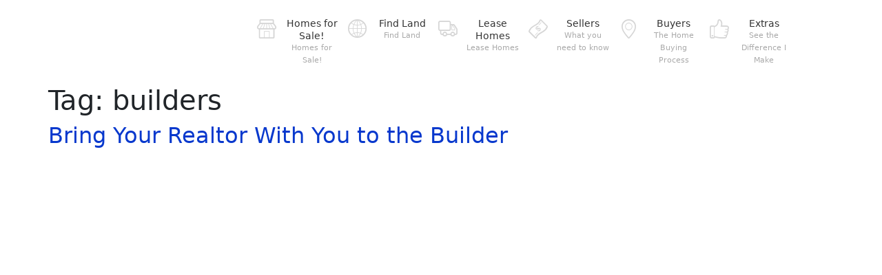

--- FILE ---
content_type: text/css
request_url: https://www.kimberlyberger.com/wp-content/cache/wpo-minify/1769290093/assets/wpo-minify-header-d61c0f61.min.css
body_size: 1124
content:
a{outline:none;transition-duration:.6s;transition-property:all;transition-timing-function:ease;color:#0738cd;text-decoration:none!important}.thumbnail-img{max-height:210px;min-height:210px;width:100%;height:100%;object-fit:cover;border-radius:4px}.thumbnail-container{position:relative}.thumbnail-icon{position:absolute;font-size:18px;color:#fff;background-color:rgb(0 0 0 / .3);padding:3px;border-radius:4px;z-index:10}.thumbnail-icon-left{top:10px;left:20px}.thumbnail-icon-right{top:10px;right:20px;cursor:pointer;transition:color 0.3s ease}.thumbnail-icon-right:hover{color:hotpink}.listing-row{display:flex;align-items:center;padding:10px;border:1px solid #ddd;margin-bottom:10px;transition:background-color 0.3s ease;position:relative}.listing-row:nth-child(odd){background-color:#FFF}.listing-row:nth-child(even){background-color:#f5f5f5}.listing-row:hover{background-color:#e6f3ff}.map-container{height:100vh;flex:0 0 66.666667%}#map{height:100%;width:100%;background:#ccc}html,body{height:100%;margin:0;padding:0}.search-results{display:flex;height:auto;overflow-x:hidden;width:100%}.search-results-count{font-size:12px}.listing-details{flex:1;display:flex;flex-direction:column;justify-content:space-between}.address-left{font-size:16px;font-weight:700;margin-bottom:5px}.detail-column{flex:1;display:flex;flex-direction:column}.detail-item{margin-bottom:5px;font-size:14px}.detail-item strong{font-weight:700}.carousel{width:100%;max-height:600px}.carousel-inner,.carousel-item{width:100%;max-height:600px}.carousel-item img{max-height:600px;max-width:100%;width:auto;height:auto;object-fit:contain;margin:0 auto}.carousel-caption{background-color:rgb(0 0 0 / .7);padding:10px}.carousel-fallback{text-align:center;color:#333;font-size:16px;padding:20px;max-height:600px;display:flex;align-items:center;justify-content:center}.carousel-control-prev,.carousel-control-next{background-color:pink;width:5%;border:none!important}.carousel-control-prev-icon,.carousel-control-next-icon{background-color:#ff8ec6;background-size:100%,100%;width:30px;height:30px;border-radius:50%}.carousel-indicators [data-bs-target]{background-color:#ccc;width:12px;height:12px;border-radius:50%;margin:0 5px}.carousel-indicators .active{background-color:#0d6efd}.gm-style-iw-ch span{font-weight:700!important}.price-tag{background-color:#4285f4;border-radius:8px;color:#FFF;font-size:10px;padding:5px 7px;position:relative;transform:translateY(-8px);transition:background-color 0.3s ease}.price-tag-pending{background-color:#ffac4e;border-radius:8px;color:#FFF;font-size:10px;padding:5px 7px;position:relative;transform:translateY(-8px);transition:background-color 0.3s ease}.price-tag::after{content:"";position:absolute;left:50%;top:100%;transform:translate(-50%,0);width:0;height:0;border-left:8px solid #fff0;border-right:8px solid #fff0;border-top:8px solid #4285f4;transition:border-top-color 0.3s ease}.price-tag-pending::after{content:"";position:absolute;left:50%;top:100%;transform:translate(-50%,0);width:0;height:0;border-left:8px solid #fff0;border-right:8px solid #fff0;border-top:8px solid #ffac4e;transition:border-top-color 0.3s ease}.price-tag:hover,.price-tag-pending:hover{background:#ff8ec6;color:#000;z-index:999999999}.price-tag:hover::after,.price-tag-pending:hover::after{border-top-color:#ff8ec6;z-index:999999999}.schedshow{padding:10px;background-color:beige;border:solid 1px bisque}.rating{color:#f39c12;font-weight:700}.review-text{font-style:italic;background-color:#ecf0f1;border-left:4px solid #0d6efd}.agent-avatar{width:50px;height:50px}.property-sidebar{text-align:center}.bbb-testimonials-pagination{margin-top:30px}@keyframes bounce-up-down{0%{transform:translateY(0)}50%{transform:translateY(-10px)}100%{transform:translateY(0)}}gmp-advanced-marker{position:absolute}gmp-advanced-marker.hovered{z-index:999999999}.price-tag.hovered,.price-tag-pending.hovered{animation:bounce-up-down 1s infinite alternate;-webkit-animation:bounce-up-down 1s infinite alternate;-moz-animation:bounce-up-down 1s infinite alternate;-o-animation:bounce-up-down 1s infinite alternate;background-color:#ff8ec6;z-index:999999999}.price-tag.hovered::after,.price-tag-pending.hovered::after{border-top-color:#ff8ec6;z-index:999999999}.search-container{padding:20px 0;background-color:#f8f9fa}#search-form .form-label{font-weight:700}#search-form .form-control{border-radius:5px}#search-form .btn-primary{background-color:#007bff;border:none;padding:10px;border-radius:5px}#search-form .btn-primary:hover{background-color:#0056b3}#submitSuccessMessage,#submitErrorMessage{margin-top:10px}#submitButton{width:100%}.copyright-text{font-size:11px;color:#666;margin-top:20px;text-align:center}.schedshow{padding-bottom:20px;background-color:beige;border:solid 1px bisque;border-radius:8px;margin:20px 0}.desc{font-size:20px;margin-top:10px}.list-label{font-weight:700;font-size:12px}.card-title{font-size:16px;font-weight:700}.card-text{font-size:14px}.colheader h2{margin-bottom:2px}hr{margin-bottom:10px!important}.section_details{margin-top:20px}@media only screen and (min-width:768px){.listings-container{height:100vh;overflow-y:auto;overflow-x:hidden}}@media (max-width:767.98px){.search-container .row{flex-direction:column}.search-container .col-md-6,.search-container .col-md-3,.search-container .col-md-2{flex:0 0 100%;max-width:100%;margin-bottom:15px}#submitButton{width:auto}}.btn-primary,.btn-primary:hover,.btn-primary:active,.btn-primary:visited{background-color:#db76bd!important;border:none!important}